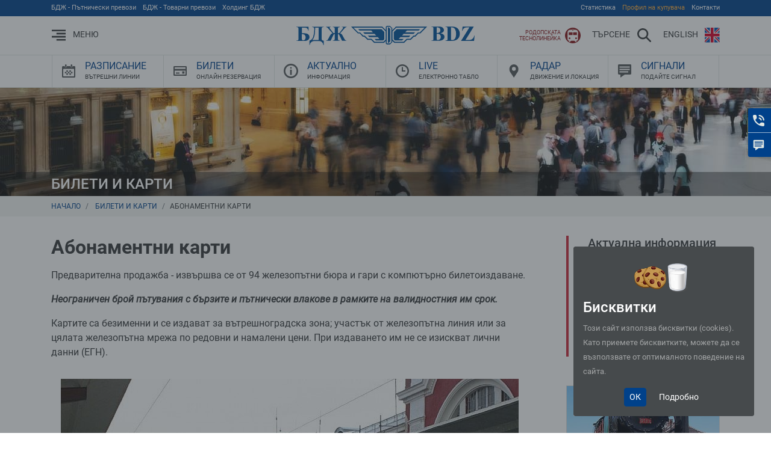

--- FILE ---
content_type: text/html; charset=UTF-8
request_url: https://www.bdz.bg/bg/a/abonamentni-karti
body_size: 73578
content:
<!DOCTYPE html>
<html lang="bg">
<head>
    <meta charset="utf-8">
<meta http-equiv="X-UA-Compatible" content="IE=edge">
<meta name="viewport" content="width=device-width, initial-scale=1, shrink-to-fit=no">

<title>Абонаментни карти  | БДЖ - Пътнически превози </title>
<meta name="description" content="Предварителна продажба - извършва се от 94 железопътни бюра и гари с компютърно билетоиздаване.
Неограничен брой пътувания с бързите и пътнически вла... ">
<meta name="author" content="  БДЖ - Пътнически превози ЕООД ">

<meta property="og:site_name" content="БДЖ - Пътнически превози">
<meta property="og:type" content="website">
<meta property="og:title" content="Абонаментни карти  | БДЖ - Пътнически превози ">
<meta property="og:description" content="Предварителна продажба - извършва се от 94 железопътни бюра и гари с компютърно билетоиздаване.
Неограничен брой пътувания с бързите и пътнически вла... ">
<meta property="og:image" content="https://p.bdz.bg/www/b/d/bdz-plan-reforma-1-3276-760x0-541-1140x0.jpg">
<meta property="og:image:width" content="760">
<meta property="og:image:height" content="517">
<meta property="og:url" content="https://www.bdz.bg/bg/a/abonamentni-karti">
<meta name="theme-color" content="#00418A">

<link rel="canonical"  href="https://www.bdz.bg/bg/a/abonamentni-karti">

<link href="https://s.bdz.bg" rel="preconnect" crossorigin>
<link rel="stylesheet" href="https://s.bdz.bg/2020/css/www.min.css?v=007">


<link rel="shortcut icon" href="/favicon.ico">
<link rel="apple-touch-icon" sizes="180x180" href="/icons/icon-180x180.png">
<link rel="icon" type="image/png" sizes="32x32" href="/icons/icon-32x32.png">
<link rel="icon" type="image/png" sizes="16x16" href="/icons/icon-16x16.png">
<link rel="icon" type="image/png" sizes="228x228" href="/icons/icon-228x228.png">
<link rel="mask-icon" href="/icons/safari-pinned-tab.svg" color="#00418A">
<link rel="manifest" href="/site.webmanifest" crossorigin="use-credentials">
<meta name="apple-mobile-web-app-capable" content="yes">
<meta name="apple-mobile-web-app-status-barstyle" content="black-translucent">
<meta name="mobile-web-app-capable" content="yes">
<meta name="apple-mobile-web-app-title" content="БДЖ - Пътнически превози">
<meta name="application-name" content="БДЖ - Пътнически превози">
<meta name="msapplication-config" content="/browserconfig.xml">

    <link rel="alternate" type="application/rss+xml" title="БДЖ - Пътнически превози" href="https://www.bdz.bg/bg/rss/articles.xml" />


            <link rel="alternate" href="https://www.bdz.bg/bg" hreflang="bg">
            <link rel="alternate" href="https://www.bdz.bg/en" hreflang="en">
    
<script>
    var static_url="https://s.bdz.bg/2020/";
    var site_url="https://www.bdz.bg/bg/";
    var site_lang="bg";
    function init(){
        window.onload = function load_js() {
            var resource = document.createElement('script');
            resource.src = "https://s.bdz.bg/2020/javascripts/main.min.js?v=1631180792";
            var body   = document.body || document.getElementsByTagName('body')[0];
            //body.appendChild(resource);
        }
    }
    function defer(method) {
        if (window.jQuery) {
            var resource = document.createElement('script');
            resource.src = "https://s.bdz.bg/2020/javascripts/main.min.js?v=1631180792";
            var body   = document.body || document.getElementsByTagName('body')[0];
            body.appendChild(resource);
        } else {
            setTimeout(function() { defer(method) }, 50);
        }
    }
    function select_stations() {
        defer(function () {
                
        });
    }
</script>

<script src="https://s.bdz.bg/2020/javascripts/jquery.min.js" async defer onload="init();"></script>

<script src="https://www.google.com/recaptcha/api.js?hl=bg" async defer></script>


<script>
(function(i,s,o,g,r,a,m){i['GoogleAnalyticsObject']=r;i[r]=i[r]||function(){
    (i[r].q=i[r].q||[]).push(arguments)},i[r].l=1*new Date();a=s.createElement(o),
    m=s.getElementsByTagName(o)[0];a.async=1;a.src=g;m.parentNode.insertBefore(a,m)
})(window,document,'script','//www.google-analytics.com/analytics.js','ga');
ga('create', 'UA-56684604-1', 'auto');
ga('send', 'pageview');
ga('set', 'anonymizeIp', true);
</script>
</head>

<body data-lang="bg" data-token="gkMRjfGrvhCRfvHtXGWt3haRfwocswvl40eACl5g" data-jkey="R3C0N0MasuuTY/nG2ZJOdMIkz5q722y0P6AnOg==">
<!-- Google tag (gtag.js) -->
<script async src="https://www.googletagmanager.com/gtag/js?id=G-GGZPVZ0W65"></script>
<script>
    window.dataLayer = window.dataLayer || [];
    function gtag(){dataLayer.push(arguments);}
    gtag('js', new Date());

    gtag('config', 'G-GGZPVZ0W65');
</script>
<a href="#content" class="sr-only sr-only-focusable">Преминете към основното съдържание</a>

<div class="top-header">
    <div class="container text-center text-md-left">
        <a class="mr-2" href="https://www.bdz.bg/bg">БДЖ - Пътнически превози</a>
        <a class="mr-2 d-none d-md-inline" href="https://bdzcargo.bdz.bg/bg">БДЖ - Товарни превози</a>
        <a class="d-none d-md-inline" href="https://holding.bdz.bg/bg">Холдинг БДЖ</a>

        <ul class="list-inline mb-0 float-right d-none d-md-inline ">
                    

                                    
                    
                        <li class="list-inline-item"><a
                            href="https://www.bdz.bg/bg/stats"  >Статистика
                        </a></li>
                    
                    
                        <li class="list-inline-item"><a
                            href="https://tenders.bdz.bg/" target="_blank" ><span class="text-warning">Профил на купувача</span>
                        </a></li>
                    
                    
                        <li class="list-inline-item"><a
                            href="https://www.bdz.bg/bg/c/za-nas"  >Контакти
                        </a></li>
                                    
        </ul>


    </div>
</div>

<header class="site-header">
    <div class="container">
        <div class="row align-items-center">
            <div class="col-3 col-md-4 text-nowrap">
                <a data-toggle="collapse" href="#main-nav" role="button" aria-expanded="false" aria-controls="main-nav" class="d-print-none">
                                            <svg class="icon mr-md-2 d-print-none"  aria-hidden="true">
                            <use xlink:href="#nav"></use>
                        </svg>
                        <span class="d-none d-lg-inline d-print-none">Меню</span>
                                    </a>





            </div>
            <div class="col-6 col-md-4 text-center">

                
                <a href="https://www.bdz.bg/bg" title="Начална страница - БДЖ - Пътнически превози" class="d-block position-relative mx-auto">
                    
                    <img src="https://s.bdz.bg/2020/images/logo.svg" width="296" height="32" alt="БДЖ - Пътнически превози" class="img-fluid">
                    
                </a>
            </div>
            <div class="col-3 col-md-4 text-right d-print-none">






                                                                    <a href="https://www.bdz.bg/bg/c/rodopska-tesnolineika" class="mr-1 mr-md-3 d-print-none" style="color:#88181c">
                    <small class="d-none d-xl-inline-block" style="vertical-align: middle;line-height:9px;"><small>Родопската <br>теснолинейка</small></small>
                    <img src="https://s.bdz.bg/2020/icons/train-rng.svg" class="ml-xl-1" loading="lazy" alt="Родопската теснолинейка" width="26" height="26">
                </a>

                <a href="#search" class="mr-md-3">
                    <span class="d-none d-lg-inline">Търсене</span>
                    <svg class="icon ml-2"  aria-hidden="true">
                        <use xlink:href="#magnifier"></use>
                    </svg>
                </a>

                
                                                            <a href="https://www.bdz.bg/en/a/route-passes" class="d-none d-lg-inline">
                            <span>English</span>
                            <svg class="icon ml-2" aria-hidden="true">
                                <use xlink:href="#english"></use>
                            </svg>
                        </a>
                                    
            </div>
        </div>
    </div>
</header>





    <nav class="site-nav">
    <div class="container">
        <div class="row no-gutters">
            <div class="col-4 col-lg-2 text-nowrap">
                <a href="https://razpisanie.bdz.bg/bg" class="">
                    <svg class="icon" aria-hidden="true">
                        <use xlink:href="#calendar"></use>
                    </svg>
                    <span>
                        Разписание                        <br><small>Вътрешни линии</small>
                    </span>
                </a>
            </div>

            <div class="col-4 col-lg-2 text-nowrap">
                <a href="https://bileti.bdz.bg/" target="_blank">
                    <svg class="icon" aria-hidden="true">
                        <use xlink:href="#card"></use>
                    </svg>
                    <span>
                        Билети                        <br><small>Онлайн резервация</small>
                    </span>
                </a>
            </div>

            <div class="col-4 col-lg-2 text-nowrap">
                <a href="https://www.bdz.bg/bg/c/live-updates">
                    <svg class="icon" aria-hidden="true">
                        <use xlink:href="#info"></use>
                    </svg>
                    <span>
                        Актуално                        <br><small>Информация</small>
                    </span>
                </a>
            </div>

            <div class="col-4 col-lg-2 text-nowrap">
                <a href="https://live.bdz.bg/bg" class="">
                    <svg class="icon" aria-hidden="true">
                        <use xlink:href="#clock"></use>
                    </svg>
                    <span>
                        Live                        <br><small>Електронно табло</small>
                    </span>
                </a>
            </div>
            <div class="col-4 col-lg-2 text-nowrap">
                <a href="https://radar.bdz.bg/bg" class="">
                    <svg class="icon" aria-hidden="true">
                        <use xlink:href="#point"></use>
                    </svg>
                    <span>
                        Радар                        <br><small>Движение и локация</small>
                    </span>
                </a>
            </div>
            <div class="col-4 col-lg-2 text-nowrap">
                <a href="https://www.bdz.bg/bg/contact-form">
                    <svg class="icon" aria-hidden="true">
                        <use xlink:href="#message"></use>
                    </svg>
                    <span>
                        Сигнали                        <br><small>Подайте сигнал</small>
                    </span>
                </a>
            </div>
        </div>
    </div>
</nav>

<div id="content" tabindex="-1">
        
    

                        <div class="inner-cover d-flex align-items-end" style="background-image:url(https://p.bdz.bg/www/c/o/cover-2-644-original.jpg)">
                <div class="ribbon">
                    <div class="container">
                                                    <h2 class="text-center text-md-left">Билети и карти</h2>
                                            </div>
                </div>
            </div>
            
                        <div class="ub-breadcrumb">
    <nav aria-label="breadcrumb" class="container text-truncate">
        <ol class="breadcrumb" itemscope itemtype="https://schema.org/BreadcrumbList" style="flex-wrap:nowrap">
            <li class="breadcrumb-item" itemprop="itemListElement" itemscope itemtype="https://schema.org/ListItem">
                <a itemtype="https://schema.org/Thing" itemprop="item" href="https://www.bdz.bg/bg/">
                    <span itemprop="name">Начало</span>
                </a>
                <meta itemprop="position" content="1" />
            </li>

                                                <li class="breadcrumb-item" itemprop="itemListElement" itemscope itemtype="https://schema.org/ListItem">
                                                    <a itemtype="https://schema.org/Thing" itemprop="item" href="https://www.bdz.bg/bg/c/bileti-karti"><span itemprop="name">Билети и карти</span></a>
                                                <meta itemprop="position" content=" 1 " />
                    </li>
                                
                            <li class="breadcrumb-item" aria-current="page">Абонаментни карти</li>
                    </ol>
    </nav>
</div>


    
        
        
        
        
        
                
    
    <div class="container uv-page-article" id="uv-page-11112">
        <div class="row uv-print-col">
            <div class="col-md-8 col-lg-9 mb-4 pr-lg-5">

                
                                    <article itemtype="http://schema.org/NewsArticle" role="main" itemscope>
    <div class="uv-page-header">
        <h1 itemprop="headline">Абонаментни карти </h1>
        <p class="mb-2">
            <small>
                                
                
            </small>
        </p>
                    <div class="uv-summary"><p>Предварителна продажба - извършва се от 94 железопътни бюра и гари с компютърно билетоиздаване.
</p><p><em><strong>Неограничен брой пътувания с бързите и пътнически влакове в рамките на валидностния им срок.<br></strong></em>
</p><p>Картите са безименни и се издават за вътрешноградска зона; участък от железопътна линия или за цялата железопътна мрежа по редовни и намалени цени. При издаването им не се изискват лични данни (ЕГН).
</p></div>
            </div>
    <div class="uv-article" itemprop="articleBody">
        
        <div class="uv-box uv-box-photo gallery1">
    <figure itemtype="http://schema.org/ImageObject" itemprop="associatedMedia image" itemscope>
        <img src="https://p.bdz.bg/www/b/d/bdz-plan-reforma-1-3276-760x0-541-1140x0.jpg"
             
             alt=""
             class="img-fluid"
             itemprop="contentUrl">
            </figure>
</div>    

                        
    
    
    
    
    
    
    
    
    
    
    
    
    
    
    
    

    

    
            <div class="uv-box uv-box-text" id="tid-10315">
                <div class="uv-box-content">
            <h2>Абонаментни карти за пътуване по редовни цени</h2><p>Валидностен срок петдневен; един или три месеца.
</p><p>Абонаментната карта за период от 5 дни се издава за избран маршрут до 100 км;
</p><hr><h2>Абонаментни карти за пътуване по цени с намаление - 10%</h2><p>"ХОЛДИНГ БДЖ" ЕАД дават възможност на работодателите да осигурят на своите служители възможност за пътуване с 10% намаление от редовните цени. За да могат да се възползват от намалението, собствениците на фирми трябва да подадат заявка за издаване на минимум двадесет абонаментни карти за пътуване с влак.
</p><p>В заявката е необходимо да се посочи маршрутът на пътуване и срокът на валидност на картите. Заявките се подават във всички железопътни бюра и гари, в които се издават абонаментни карти.
</p><hr><h2>Абонаментни карти за пътуване по цени с намаление - 50% и 25%</h2><p>Абонаментните карти по намалени цени се издават срещу представяне на железопътна карта. </p><p>Валидностен срок един или три месеца.
</p>
        </div>
    </div>
        
    
                
    
    
    
    
    
    
    
    
    
    
    
    
    
    
    
    

    

    
        
    
                
    
    
            <div class="uv-box uv-box-file">

        <dl>
                                                <dt class="mb-0">
                        <img class="float-left mr-4 mb-4 mt-2 ml-2" width="40" src="https://s.bdz.bg/2020/images/uv/file-doc.svg" />

                        <a href="https://p.bdz.bg/www/z/a/zaiavka-abonamentni-karti-36-180.doc" target="_blank">
                                                            Заявка за абонаментни карти
                                                    </a>
                    </dt>
                    <dd class="uv-box-meta">
                        <small>
                            doc, 45 KB
                                                    </small>
                    </dd>
                                                        </dl>

    </div>

    
    
    
    
    
    
    
    
    
    
    
    
    
    

    

    
        
    
                
    
    
    
    
    
    
            <div class="uv-box bg-light uv-box-article uv-position-center">

        

        <div class="row">
            <div class="col-md-3 mb-3 mb-md-0">
                <a href="https://www.bdz.bg/bg/a/vidove-dokumenti-za-ptuvane"><img class="img-fluid" src="https://p.bdz.bg/www/b/d/bdz-bileti-633-360x202.jpg" width="360" height="202" alt="Видове документи за пътуване"></a>
            </div>
            <div class="col-md-9">
                <h4 class="mb-2 mt-0">
                    <a href="https://www.bdz.bg/bg/a/vidove-dokumenti-za-ptuvane" class="stretched-link">
                        Видове документи за пътуване
                    </a>
                </h4>
                <p class="mb-0">
                    Вижте информация за предлаганите от БДЖ еднопосочни билети, билети за отиване и връщане, абонаментни карти и намаления
                </p>
            </div>
        </div>
    </div>
    
    
    
    
    
    
    
    
                
    

    

    
    </div>
</article>

<div class="uv-share-box mb-3 text-center d-print-none">
    <p class="mb-1">Споделете</p>
    <ul class="list-inline">
        <li class="list-inline-item">
            
            <a href="https://www.facebook.com/sharer/sharer.php?u=https%3A%2F%2Fwww.bdz.bg%2Fbg%2Fa%2Fabonamentni-karti"
               data-network="facebook"
               class="uv-share"
               target="_blank"
               style="color:#3b5998;">
                <img class="mx-2" width="30" alt="Facebook" src="https://s.bdz.bg/2020/images/uv/facebook.svg" aria-hidden="true"/>
                <span class="sr-only">Facebook</span>
            </a>
        </li>
        <li class="list-inline-item">
            <a href="https://twitter.com/share?url=https%3A%2F%2Fwww.bdz.bg%2Fbg%2Fa%2Fabonamentni-karti&text=Абонаментни карти"
               data-network="twitter"
               class="uv-share"
               target="_blank">
                <img class="mx-2" width="30" alt="Twitter" src="https://s.bdz.bg/2020/images/uv/twitter.svg" aria-hidden="true"/>
                <span class="sr-only">Twitter</span>
            </a>
        </li>

        <li class="list-inline-item">
            <a href="viber://forward?text=Абонаментни карти%20https%3A%2F%2Fwww.bdz.bg%2Fbg%2Fa%2Fabonamentni-karti"
               data-network="viber"
               target="_blank"
               style="color:#59267c;">
                <img class="mx-2" width="30" alt="Viber" src="https://s.bdz.bg/2020/images/uv/viber.svg" aria-hidden="true"/>
                <span class="sr-only">Viber</span>
            </a>
        </li>
        <li class="list-inline-item">
            <a href="whatsapp://send?text=Абонаментни карти%20https%3A%2F%2Fwww.bdz.bg%2Fbg%2Fa%2Fabonamentni-karti"
               data-network="whatsapp"
               target="_blank">
                <img class="mx-2" width="30" alt="WhatsApp" src="https://s.bdz.bg/2020/images/uv/whatsapp.svg" aria-hidden="true"/>
                <span class="sr-only">WhatsApp</span>
            </a>
        </li>
    </ul>
</div>




<div id="big-img"></div>

                
                
                
                
            </div>

            <div class="col-md-4 col-lg-3 mb-4 d-print-none">
                                    <div class="sticky-aside">

            <div class="live-updates h-100">
    <h2 class="h5 mb-4">Актуална информация</h2>
                        <p class="mb-0">
        <small class="text-muted">Днес, 05:38</small><br>
        <a href="https://www.bdz.bg/bg/live-updates/17-01-2026/492" class="font-weight-bold">Закъснение на МБВ 492 (Капъкуле 03:30 - Пловдив 06:16)</a>
    </p>
    <hr>
                <p class="mb-0 text-right">
        <a href="https://www.bdz.bg/bg/live-updates">
            <small>Вижте още</small>
        </a>
    </p>
</div>


        

    <div class="my-3 mt-lg-5">
                                    <div class="mb-3">
                    <div class="card h-100">
        <span class="card-img-top"><img class="img-fluid" src="https://p.bdz.bg/www/p/a/paren-lokomotiv-0123-4249-360x202.jpg" width="360" height="202" alt="Тарифа за специални превози"></span>
        <div class="card-body p-2">
            <a href="https://www.bdz.bg/bg/a/tarifa-za-spetsialni-prevozi" class="text-dark stretched-link">Тарифа за специални превози</a>
        </div>
    </div>
                </div>
                                                <div class="mb-3">
                    <div class="card h-100">
        <span class="card-img-top"><img class="img-fluid" src="https://p.bdz.bg/www/c/a/capturejpg-12877-760x0-175-360x202.jpg" width="360" height="202" alt="Защита на лични данни"></span>
        <div class="card-body p-2">
            <a href="https://www.bdz.bg/bg/a/zashchita-na-lichni-danni" class="text-dark stretched-link">Защита на лични данни</a>
        </div>
    </div>
                </div>
                        </div>

    </div>



                            </div>
        </div>
    </div>

            
        <section class="bg-light pt-4 pb-1 mb-4">
    <div class="container">
        <h2 class="h5 mb-4 sr-only">Новини</h2>
        <div class="pb-3 news-container">
            <div class="row">
                                    
                                                    <div class="col-3">
                                <div class="card border-0 bg-light mx-auto" style="max-width: 360px;">
        <span class="card-img-top"><img class="img-fluid" src="https://p.bdz.bg/www/2/0/20181003-171313-2-4725-360x202.jpg" width="360" height="202" alt="БДЖ осигурява допълнителни места за посетителите на фестивала „Сурва“ в Перник"></span>
        <div class="card-body p-0 pt-2">
            <small>Вчера, 13:17</small><br>
            <a href="https://www.bdz.bg/bg/a/bdzh-osiguryava-doplnitelni-mesta-za-posetitelite-na-festivala-surva-v-pernik" class="text-dark stretched-link">БДЖ осигурява допълнителни места за посетителите на фестивала „Сурва“ в Перник</a>
        </div>
    </div>
                            </div>
                        
                    
                                                    <div class="col-3">
                                <div class="card border-0 bg-light mx-auto" style="max-width: 360px;">
        <span class="card-img-top"><img class="img-fluid" src="https://p.bdz.bg/www/1//1-4719-360x202.jpg" width="360" height="202" alt="Подписаха колективните трудови договори в дружествата от структурата на БДЖ"></span>
        <div class="card-body p-0 pt-2">
            <small>15.01.2026</small><br>
            <a href="https://www.bdz.bg/bg/a/podpisakha-kolektivnite-trudovi-dogovori-v-druzhestvata-ot-strukturata-na-bdzh" class="text-dark stretched-link">Подписаха колективните трудови договори в дружествата от структурата на БДЖ</a>
        </div>
    </div>
                            </div>
                        
                    
                                                    <div class="col-3">
                                <div class="card border-0 bg-light mx-auto" style="max-width: 360px;">
        <span class="card-img-top"><img class="img-fluid" src="https://p.bdz.bg/www/v/i/viber-image-2025-06-13-14-56-03-492-4481-360x202.jpg" width="360" height="202" alt="Възстановена е продажбата на билети от вендинг машините на жп гарите"></span>
        <div class="card-body p-0 pt-2">
            <small>02.01.2026</small><br>
            <a href="https://www.bdz.bg/bg/a/vzstanovena-e-prodazhbata-na-bileti-ot-vending-mashinite-na-zhp-garite-02-01-2026-20-09" class="text-dark stretched-link">Възстановена е продажбата на билети от вендинг машините на жп гарите</a>
        </div>
    </div>
                            </div>
                        
                    
                                                    <div class="col-3">
                                <div class="card border-0 bg-light mx-auto" style="max-width: 360px;">
        <span class="card-img-top"><img class="img-fluid" src="https://p.bdz.bg/www/v/i/viber-image-2025-02-18-13-25-5-4717-360x202.jpg" width="360" height="202" alt="Временно е спряна продажбата на  билети от вендинг машините на жп гарите"></span>
        <div class="card-body p-0 pt-2">
            <small>02.01.2026</small><br>
            <a href="https://www.bdz.bg/bg/a/vremenno-e-spryana-prodazhbata-na-bileti-ot-vending-mashinite-na-zhp-garite" class="text-dark stretched-link">Временно е спряна продажбата на  билети от вендинг машините на жп гарите</a>
        </div>
    </div>
                            </div>
                        
                                                </div>
        </div>
    </div>
</section>


        
        <section class="mb-4">
    <div class="container">
        <h2 class="h5 mb-4">Предложения</h2>
        <div class="row">
                            
                                            <div class="col-md-4 mb-4 mb-md-0">
                            <div class="card h-100">
        <span class="card-img-top"><img class="img-fluid" src="https://p.bdz.bg/www/2/-/2-357-760x0-139-360x202.jpg" width="360" height="202" alt="Намаления при пътуване на служители от фирми и организации"></span>
        <div class="card-body p-2">
            <a href="https://www.bdz.bg/bg/a/namaleniya-pri-ptuvane-na-sluzhiteli-ot-firmi-i-organizatsii" class="text-dark stretched-link">Намаления при пътуване на служители от фирми и организации</a>
        </div>
    </div>
                        </div>
                    
                
                                            <div class="col-md-4 mb-4 mb-md-0">
                            <div class="card h-100">
        <span class="card-img-top"><img class="img-fluid" src="https://p.bdz.bg/www/z/h/zhp-karti-i-namaleniya-659-360x202.jpg" width="360" height="202" alt="ЖП карти и намаления"></span>
        <div class="card-body p-2">
            <a href="https://www.bdz.bg/bg/a/zhp-karti-i-namaleniya" class="text-dark stretched-link">ЖП карти и намаления</a>
        </div>
    </div>
                        </div>
                    
                
                                            <div class="col-md-4 mb-4 mb-md-0">
                            <div class="card h-100">
        <span class="card-img-top"><img class="img-fluid" src="https://p.bdz.bg/www/1/5/15-otstpka-za-malki-grupi-658-360x202.jpg" width="360" height="202" alt="15% отстъпка за малки групи"></span>
        <div class="card-body p-2">
            <a href="https://www.bdz.bg/bg/a/15-otstpka-za-malki-grupi" class="text-dark stretched-link">15% отстъпка за малки групи</a>
        </div>
    </div>
                        </div>
                    
                                    </div>
    </div>
</section>

    
</div>

<footer class="site-footer py-5 d-print-none">
    <div class="container">

        <div class="row align-items-center mb-5">
            <div class="col-2 col-md-4">
                <a data-toggle="collapse" href="#main-nav" role="button" aria-expanded="false" aria-controls="main-nav">
                    <svg class="icon icon-md">
                        <use xlink:href="#nav"></use>
                    </svg>
                    <span class="sr-only">Меню</span>
                </a>
            </div>
            <div class="col-8 col-md-4 text-center">
                <a href="https://www.bdz.bg/bg" title="Начална страница - БДЖ - Пътнически превози">
                    <img src="https://s.bdz.bg/2020/images/logo.svg" width="296" height="32" alt="БДЖ - Пътнически превози" class="img-fluid">
                </a>
            </div>
            <div class="col-2 col-md-4">
                <a href="#search" class="float-right">
                    <svg class="icon icon-md">
                        <use xlink:href="#magnifier"></use>
                    </svg>
                    <span class="sr-only">Търсене</span>
                </a>
            </div>
        </div>


        <div class="row mb-5">
            <div class="col-md-3 mb-3">
                <div class="footer-link phone">
                    <svg class="icon">
                        <use xlink:href="#telephone"></use>
                    </svg>
                    <a href="tel:+35929311111" class="stretched-link">
                        <strong>
                             02 931 11 11                         </strong>
                    </a><br>
                    <small>Информационен център БДЖ</small>
                </div>
            </div>

            <div class="col-md-3 mb-3">
                <div class="footer-link">
                    <svg class="icon icon-md">
                        <use xlink:href="#telephone"></use>
                    </svg>
                    <a href=" https://www.bdz.bg/bg/a/gari " class="stretched-link">
                        <strong>ЖП бюра и гари</strong>
                    </a><br>
                    <small>в София и страната</small>
                </div>
            </div>

            <div class="col-md-3 mb-3">
                <div class="footer-link">
                    <svg class="icon icon-md">
                        <use xlink:href="#message"></use>
                    </svg>
                    <a href="https://www.bdz.bg/bg/contact-form" class="stretched-link">
                        <strong>Сигнали и жалби</strong>
                    </a><br>
                    <small>Подайте сигнал</small>
                </div>
            </div>

            <div class="col-md-3 mb-3">
                <div class="footer-link">
                    <svg class="icon icon-md">
                        <use xlink:href="#facebook"></use>
                    </svg>
                    <a href="https://www.facebook.com/BulgarianRailway/" class="stretched-link" target="_blank">
                        <strong>Facebook</strong>
                    </a><br>
                    <small>Следвайте ни във Facebook</small>
                </div>
            </div>
        </div>


        <ul class="list-inline text-center mb-3">
            <li class="list-inline-item">
                <a href="https://www.bdz.bg/bg">“БДЖ - Пътнически превози” ЕООД</a>
            </li>
            <li class="list-inline-item">
                <a href="https://bdzcargo.bdz.bg/bg" target="_blank">“БДЖ - Товарни превози” ЕООД</a>
            </li>
            <li class="list-inline-item">
                <a href="https://holding.bdz.bg/bg" target="_blank">“Холдинг БДЖ” ЕАД</a>
            </li>
        </ul>

    </div>
</footer>

<div class="line-footer d-print-none">
    <div class="container">
        <div class="row">
            <div class="col-md-6 text-center text-md-left mb-3 mb-md-0">
                &copy; 2026 Всички права запазени. "Холдинг Български държавни железници" ЕАД            </div>
            <div class="col-md-6">
                <ul class="list-inline text-center text-md-right mb-0">
                    <li class="list-inline-item">
                        <a href="https://www.bdz.bg/bg/a/cookies-policy">Бисквитки</a>
                    </li>
                    <li class="list-inline-item">
                        <a href="https://www.bdz.bg/bg/a/privacy-policy">Политика за поверителност</a>
                    </li>
                    <li class="list-inline-item">
                        <a href="https://www.bdz.bg/bg/a/signali-po-zzlpspoin">Сигнали по ЗЗЛПСПОИН</a>
                    </li>
                </ul>
            </div>
        </div>
    </div>
</div>

<ul class="uv-sticker shadow-sm d-print-none">
    <li>
        <a href="https://www.bdz.bg/bg/a/bdz-information-center">
            <svg class="icon icon-inline icon-light"  aria-hidden="true">
                <use xlink:href="#telephone"></use>
            </svg>
            <span class="sr-only">Контакти</span>
        </a>
    </li>
    <li>
        <a href="https://www.bdz.bg/bg/contact-form">
            <svg class="icon icon-inline icon-light" aria-hidden="true">
                <use xlink:href="#message"></use>
            </svg>
            <span class="sr-only">Сигнали</span>
        </a>
    </li>

                </ul>



<div class="collapse bg-light d-print-none" id="main-nav">
    <div class="top-header">
    <div class="container text-center text-md-left">
        <a class="mr-2" href="https://www.bdz.bg/bg">БДЖ - Пътнически превози</a>
        <a class="mr-2 d-none d-md-inline" href="https://bdzcargo.bdz.bg/bg">БДЖ - Товарни превози</a>
        <a class="d-none d-md-inline" href="https://holding.bdz.bg/bg">Холдинг БДЖ</a>

        <ul class="list-inline mb-0 float-right d-none d-md-inline ">
                    

                                    
                    
                        <li class="list-inline-item"><a
                            href="https://www.bdz.bg/bg/stats"  >Статистика
                        </a></li>
                    
                    
                        <li class="list-inline-item"><a
                            href="https://tenders.bdz.bg/" target="_blank" ><span class="text-warning">Профил на купувача</span>
                        </a></li>
                    
                    
                        <li class="list-inline-item"><a
                            href="https://www.bdz.bg/bg/c/za-nas"  >Контакти
                        </a></li>
                                    
        </ul>


    </div>
</div>

<header class="site-header">
    <div class="container">
        <div class="row align-items-center">
            <div class="col-3 col-md-4 text-nowrap">
                <a data-toggle="collapse" href="#main-nav" role="button" aria-expanded="false" aria-controls="main-nav" class="d-print-none">
                                            <svg class="icon mr-md-2">
                            <use xlink:href="#close"></use>
                        </svg>
                        <span class="d-none d-md-inline">Затвори</span>
                                    </a>





            </div>
            <div class="col-6 col-md-4 text-center">

                
                <a href="https://www.bdz.bg/bg" title="Начална страница - БДЖ - Пътнически превози" class="d-block position-relative mx-auto">
                    
                    <img src="https://s.bdz.bg/2020/images/logo.svg" width="296" height="32" alt="БДЖ - Пътнически превози" class="img-fluid">
                    
                </a>
            </div>
            <div class="col-3 col-md-4 text-right d-print-none">






                                                                    <a href="https://www.bdz.bg/bg/c/rodopska-tesnolineika" class="mr-1 mr-md-3 d-print-none" style="color:#88181c">
                    <small class="d-none d-xl-inline-block" style="vertical-align: middle;line-height:9px;"><small>Родопската <br>теснолинейка</small></small>
                    <img src="https://s.bdz.bg/2020/icons/train-rng.svg" class="ml-xl-1" loading="lazy" alt="Родопската теснолинейка" width="26" height="26">
                </a>

                <a href="#search" class="mr-md-3">
                    <span class="d-none d-lg-inline">Търсене</span>
                    <svg class="icon ml-2"  aria-hidden="true">
                        <use xlink:href="#magnifier"></use>
                    </svg>
                </a>

                
                                                            <a href="https://www.bdz.bg/en/a/route-passes" class="d-none d-lg-inline">
                            <span>English</span>
                            <svg class="icon ml-2" aria-hidden="true">
                                <use xlink:href="#english"></use>
                            </svg>
                        </a>
                                    
            </div>
        </div>
    </div>
</header>





    <nav class="site-nav">
    <div class="container">
        <div class="row no-gutters">
            <div class="col-4 col-lg-2 text-nowrap">
                <a href="https://razpisanie.bdz.bg/bg" class="">
                    <svg class="icon" aria-hidden="true">
                        <use xlink:href="#calendar"></use>
                    </svg>
                    <span>
                        Разписание                        <br><small>Вътрешни линии</small>
                    </span>
                </a>
            </div>

            <div class="col-4 col-lg-2 text-nowrap">
                <a href="https://bileti.bdz.bg/" target="_blank">
                    <svg class="icon" aria-hidden="true">
                        <use xlink:href="#card"></use>
                    </svg>
                    <span>
                        Билети                        <br><small>Онлайн резервация</small>
                    </span>
                </a>
            </div>

            <div class="col-4 col-lg-2 text-nowrap">
                <a href="https://www.bdz.bg/bg/c/live-updates">
                    <svg class="icon" aria-hidden="true">
                        <use xlink:href="#info"></use>
                    </svg>
                    <span>
                        Актуално                        <br><small>Информация</small>
                    </span>
                </a>
            </div>

            <div class="col-4 col-lg-2 text-nowrap">
                <a href="https://live.bdz.bg/bg" class="">
                    <svg class="icon" aria-hidden="true">
                        <use xlink:href="#clock"></use>
                    </svg>
                    <span>
                        Live                        <br><small>Електронно табло</small>
                    </span>
                </a>
            </div>
            <div class="col-4 col-lg-2 text-nowrap">
                <a href="https://radar.bdz.bg/bg" class="">
                    <svg class="icon" aria-hidden="true">
                        <use xlink:href="#point"></use>
                    </svg>
                    <span>
                        Радар                        <br><small>Движение и локация</small>
                    </span>
                </a>
            </div>
            <div class="col-4 col-lg-2 text-nowrap">
                <a href="https://www.bdz.bg/bg/contact-form">
                    <svg class="icon" aria-hidden="true">
                        <use xlink:href="#message"></use>
                    </svg>
                    <span>
                        Сигнали                        <br><small>Подайте сигнал</small>
                    </span>
                </a>
            </div>
        </div>
    </div>
</nav>

    <div class="overflow-auto h-75">
        <div class="container pt-3">
            <div class="row">
                <div class="col-md-4 mb-3">
                    <div class="list-group bg-light mb-3">
                        
                                                                                    <a class="list-group-item list-group-item-action text-truncate" href="https://www.bdz.bg/en/a/route-passes">English</a>
                                                                            <a class="list-group-item list-group-item-action text-truncate" href="https://www.bdz.bg/bg">Начало</a>
                    </div>

                    <div class="list-group bg-light ">
            

                
        
                <a class="list-group-item list-group-item-action text-truncate"
                    href="https://www.bdz.bg/bg/c/novini" >Новини
                </a>
        
        
                <a class="list-group-item list-group-item-action text-truncate"
                    href="https://www.bdz.bg/bg/a/bdz-information-center" ><font color="#600b0b">Информационен център (24/7)</font>
                </a>
        
        
                <a class="list-group-item list-group-item-action text-truncate"
                    href="https://www.bdz.bg/bg/a/gari" >ЖП бюра и гари в страната
                </a>
        
        
                <a class="list-group-item list-group-item-action text-truncate"
                    href="/bg/contact-form" >Жалби и сигнали
                </a>
        
        
                <a class="list-group-item list-group-item-action text-truncate"
                    href="https://www.bdz.bg/bg/c/international-lines" >Международни линии
                </a>
        
        
                <a class="list-group-item list-group-item-action text-truncate"
                    href="https://www.bdz.bg/bg/stats" >Статистика трафик
                </a>
                        
    </div>

                </div>
                <div class="col-md-4 mb-3">
                    <div class="list-group bg-light ">
            

                
        
                <a class="list-group-item list-group-item-action text-truncate"
                    href="https://www.bdz.bg/bg/c/oferti" >Оферти
                </a>
        
        
                <a class="list-group-item list-group-item-action text-truncate"
                    href="https://www.bdz.bg/bg/c/bileti-karti" >Билети и карти
                </a>
        
        
                <a class="list-group-item list-group-item-action text-truncate"
                    href="https://www.bdz.bg/bg/c/uslugi" >Услуги
                </a>
        
        
                <a class="list-group-item list-group-item-action text-truncate"
                    href="https://www.bdz.bg/bg/c/polezno" >Полезна информация
                </a>
        
        
                <a class="list-group-item list-group-item-action text-truncate"
                    href="https://www.bdz.bg/bg/c/atraktsioni-ptuvania" >Атракционни пътувания
                </a>
        
        
                <a class="list-group-item list-group-item-action text-truncate"
                    href="https://www.bdz.bg/bg/c/muzey-na-transporta" >Музей на транспорта
                </a>
        
        
                <a class="list-group-item list-group-item-action text-truncate"
                    href="https://www.bdz.bg/bg/c/zheleznichari-po-prizvanie" >Железничари по призвание
                </a>
        
        
                <a class="list-group-item list-group-item-action text-truncate"
                    href="https://www.bdz.bg/bg/c/knigi" >Чети във влака - онлайн библиотека
                </a>
        
        
                <a class="list-group-item list-group-item-action text-truncate"
                    href="https://www.bdz.bg/bg/c/razkhodka-s-vlak" >Разходка с влак - сборник пътеписи
                </a>
        
        
                <a class="list-group-item list-group-item-action text-truncate"
                    href="https://www.bdz.bg/bg/c/rodopska-tesnolineika" >Родопската теснолинейка
                </a>
        
        
                <a class="list-group-item list-group-item-action text-truncate"
                    href="https://www.bdz.bg/bg/c/nakde-s-bdzh" >Накъде с БДЖ
                </a>
        
        
                <a class="list-group-item list-group-item-action text-truncate"
                    href="https://www.bdz.bg/bg/a/pravila-na-komunikatsiya-v-sotsialni-mrezhi" >Социални мрежи и Нетикет
                </a>
                        
    </div>

                </div>
                <div class="col-md-4 mb-3">
                    <div class="list-group bg-light ">
            

                
        
                <a class="list-group-item list-group-item-action text-truncate dropdown-toggle border-bottom-0"
                data-toggle="collapse" href="#nav-1" role="button" aria-expanded="false" aria-controls="nav-1">За БДЖ Пътнически превози</a>
                    <div class="collapse" id="nav-1">
                    <a class="list-group-item list-group-item-action text-truncate"
                        href="https://www.bdz.bg/bg/c/za-nas" >
                        <svg class="icon icon-inline icon-muted mr-2" aria-hidden="true">
                            <use xlink:href="#right"></use>
                        </svg>
                        Информация и контакти
                     </a>
                    <a class="list-group-item list-group-item-action text-truncate"
                        href="https://www.bdz.bg/bg/c/rukovodstvo" >
                        <svg class="icon icon-inline icon-muted mr-2" aria-hidden="true">
                            <use xlink:href="#right"></use>
                        </svg>
                        Ръководство
                     </a>
                    <a class="list-group-item list-group-item-action text-truncate"
                        href="https://www.bdz.bg/bg/c/profil-na-kupuvacha" >
                        <svg class="icon icon-inline icon-muted mr-2" aria-hidden="true">
                            <use xlink:href="#right"></use>
                        </svg>
                        Профил на купувача
                     </a>
                    <a class="list-group-item list-group-item-action text-truncate"
                        href="https://www.bdz.bg/bg/c/finansovi-otcheti" >
                        <svg class="icon icon-inline icon-muted mr-2" aria-hidden="true">
                            <use xlink:href="#right"></use>
                        </svg>
                        Финансови отчети
                     </a>
                    <a class="list-group-item list-group-item-action text-truncate"
                        href="https://www.bdz.bg/bg/c/zadlzhenie-za-izvrshvane-na-obshchestvena-usluga" >
                        <svg class="icon icon-inline icon-muted mr-2" aria-hidden="true">
                            <use xlink:href="#right"></use>
                        </svg>
                        Задължение за извършване на обществена услуга
                     </a>
                    <a class="list-group-item list-group-item-action text-truncate"
                        href="https://www.bdz.bg/bg/c/fan-club" >
                        <svg class="icon icon-inline icon-muted mr-2" aria-hidden="true">
                            <use xlink:href="#right"></use>
                        </svg>
                        БДЖ фен клуб
                     </a>
                    <a class="list-group-item list-group-item-action text-truncate"
                        href="https://www.bdz.bg/bg/a/uchreditelen-akt" >
                        <svg class="icon icon-inline icon-muted mr-2" aria-hidden="true">
                            <use xlink:href="#right"></use>
                        </svg>
                        Учредителен акт
                     </a>
                    <a class="list-group-item list-group-item-action text-truncate"
                        href="https://www.bdz.bg/bg/a/normativni-aktove" >
                        <svg class="icon icon-inline icon-muted mr-2" aria-hidden="true">
                            <use xlink:href="#right"></use>
                        </svg>
                        Нормативни актове
                     </a>
                    <a class="list-group-item list-group-item-action text-truncate"
                        href="https://www.bdz.bg/bg/c/covid-19" >
                        <svg class="icon icon-inline icon-muted mr-2" aria-hidden="true">
                            <use xlink:href="#right"></use>
                        </svg>
                        Информация по COVID-19
                     </a></div>
        
        
                <a class="list-group-item list-group-item-action text-truncate"
                    href="https://www.bdz.bg/bg/c/karieri" >Кариери
                </a>
        
        
                <a class="list-group-item list-group-item-action text-truncate"
                    href="https://www.bdz.bg/bg/a/reklama" >Рекламна тарифа
                </a>
        
        
                <a class="list-group-item list-group-item-action text-truncate"
                    href="https://holding.bdz.bg/bg/pochivni-bazi.html" target="_blank">Почивни бази БДЖ
                </a>
        
        
                <a class="list-group-item list-group-item-action text-truncate"
                    href="https://www.bdz.bg/bg/c/bdz-centar-za-profesionalno-obuchenie-cpo" >Център за професионално обучение
                </a>
        
        
                <a class="list-group-item list-group-item-action text-truncate"
                    href="https://bdzcargo.bdz.bg/bg/" target="_blank">БДЖ Товарни превози ЕООД
                </a>
        
        
                <a class="list-group-item list-group-item-action text-truncate"
                    href="https://holding.bdz.bg/bg/" target="_blank">Холдинг БДЖ ЕАД
                </a>
        
        
                <a class="list-group-item list-group-item-action text-truncate"
                    href="https://www.mtitc.government.bg" target="_blank">Министерство на транспорта (МТС)
                </a>
                        
    </div>

                </div>
            </div>
        </div>
    </div>
</div>


    <div class="modal fade modal-bottom-right" id="cookieWarning" tabindex="-1" role="dialog"
         aria-labelledby="cookieWarning" aria-hidden="true">
        <div class="modal-dialog modal-sm" role="document">
            <div class="modal-content">
                <div class="modal-body bg-dark text-white rounded">
                    <div class="pt-2 pb-2 text-center" >
                        <img src="https://s.bdz.bg/2020/images/uv/cookie.png" alt="Бисквитки" width="100">
                    </div>
                    <h2 class="h4">Бисквитки</h2>
                    <p class="text-white-50">
                        <small>Този сайт използва бисквитки (cookies). Като приемете бисквитките, можете да се възползвате от оптималното поведение на сайта.</small>
                    </p>
                    <div class="text-center">
                        <a href="#" class="btn btn-primary btn-sm mr-1 cw-close" data-dismiss="modal" aria-label="Close">ОК</a>
                        <a href="https://www.bdz.bg/bg/a/cookies-policy" class="ml-1 btn btn-dark btn-sm">Подробно</a>
                    </div>
                </div>
            </div>
        </div>
    </div>


<div class="sticky-header d-none d-lg-block d-print-none">
    <nav class="site-nav">
    <div class="container">
        <div class="row no-gutters">
            <div class="col-4 col-lg-2 text-nowrap">
                <a href="https://razpisanie.bdz.bg/bg" class="">
                    <svg class="icon" aria-hidden="true">
                        <use xlink:href="#calendar"></use>
                    </svg>
                    <span>
                        Разписание                        <br><small>Вътрешни линии</small>
                    </span>
                </a>
            </div>

            <div class="col-4 col-lg-2 text-nowrap">
                <a href="https://bileti.bdz.bg/" target="_blank">
                    <svg class="icon" aria-hidden="true">
                        <use xlink:href="#card"></use>
                    </svg>
                    <span>
                        Билети                        <br><small>Онлайн резервация</small>
                    </span>
                </a>
            </div>

            <div class="col-4 col-lg-2 text-nowrap">
                <a href="https://www.bdz.bg/bg/c/live-updates">
                    <svg class="icon" aria-hidden="true">
                        <use xlink:href="#info"></use>
                    </svg>
                    <span>
                        Актуално                        <br><small>Информация</small>
                    </span>
                </a>
            </div>

            <div class="col-4 col-lg-2 text-nowrap">
                <a href="https://live.bdz.bg/bg" class="">
                    <svg class="icon" aria-hidden="true">
                        <use xlink:href="#clock"></use>
                    </svg>
                    <span>
                        Live                        <br><small>Електронно табло</small>
                    </span>
                </a>
            </div>
            <div class="col-4 col-lg-2 text-nowrap">
                <a href="https://radar.bdz.bg/bg" class="">
                    <svg class="icon" aria-hidden="true">
                        <use xlink:href="#point"></use>
                    </svg>
                    <span>
                        Радар                        <br><small>Движение и локация</small>
                    </span>
                </a>
            </div>
            <div class="col-4 col-lg-2 text-nowrap">
                <a href="https://www.bdz.bg/bg/contact-form">
                    <svg class="icon" aria-hidden="true">
                        <use xlink:href="#message"></use>
                    </svg>
                    <span>
                        Сигнали                        <br><small>Подайте сигнал</small>
                    </span>
                </a>
            </div>
        </div>
    </div>
</nav>
</div>


<div class="top-button shadow-sm d-print-none">
    <svg class="icon icon-light">
        <use xlink:href="#up"></use>
    </svg>
    <span class="sr-only">Горе</span>
</div>



<div class="modal fade" id="search" tabindex="-1" role="dialog" aria-labelledby="search" aria-hidden="true" style="display:none">
    <div class="modal-dialog modal-dialog-centered modal-lg" role="document">
        <div class="modal-content">
            <img src="https://s.bdz.bg/2020/images/teasers/search3.jpg" class="img-fluid" alt="Търси">
            <div class="modal-body">
                <form method="GET" action="https://www.bdz.bg/bg/search" accept-charset="UTF-8" class="p-3">
                <label for="searchInput" class="sr-only">Търси</label>
                <div class="form-group">
                    <input class="form-control form-control-lg text-center" placeholder="" id="searchInput" autocomplete="off" name="search" type="search" value="">
                </div>
                <p class="text-center mb-0"><button type="submit" class="btn btn-primary px-5">Търси</button></p>
                </form>
            </div>
        </div>
    </div>
</div>




<div class="modal fade" id="modal-messages">
    <div class="modal-dialog">
        <div class="modal-content">
            <div class="modal-header">
                <button type="button" class="close" data-dismiss="modal" aria-label="Close"><span aria-hidden="true">&times;</span></button>
                <h2 class="h4 modal-title">Съобщение</h2>
            </div>
            <div class="modal-body">
                <div class="alert alert-success d-none" role="alert">...</div>
                <div class="alert alert-info d-none" role="alert">...</div>
                <div class="alert alert-warning d-none" role="alert">...</div>
                <div class="alert alert-danger d-none" role="alert">...</div>
            </div>
        </div>
    </div>
</div>






<svg style="display:none">
    <symbol xmlns="http://www.w3.org/2000/svg" viewBox="0 0 192 192" id="train"><path d="M178.8 39.3c0-21.6-17.7-39.3-39.3-39.3H52.3C30.7 0 13 17.7 13 39.3v109.1c0 14.4 11.8 26.2 26.2 26.2h5.1l-9.5 9.1v8.4h16.4l18.2-17.5h52l18.2 17.5H157v-7.3l-10.5-10.1h6.2c14.4 0 26.2-11.8 26.2-26.2V78.6v-1.1-38.2zM44.6 148.4c-7.8 0-14.2-6.3-14.2-14.2 0-7.8 6.3-14.2 14.2-14.2s14.2 6.3 14.2 14.2c0 7.8-6.3 14.2-14.2 14.2zM30.5 82.9V39.3H92v43.6H30.5zm116.7 65.5c-7.8 0-14.2-6.3-14.2-14.2 0-7.8 6.3-14.2 14.2-14.2s14.2 6.3 14.2 14.2c0 7.8-6.4 14.2-14.2 14.2zm14.2-65.5H100V39.3h61.4v43.6z"/></symbol>
    <symbol xmlns="http://www.w3.org/2000/svg" viewBox="0 0 192 192" id="bus"><path d="M191.8 48c-1-5-5.4-8.7-10.7-8.7-.7 0-1.5.1-2.2.2v-.1c0-21.8-17.7-39.4-39.4-39.4h-87C30.7 0 13.1 17.7 13.1 39.4v.1c-.7-.1-1.4-.2-2.2-.2C5.6 39.3 1.2 43 .2 48H0v21.8h.2c1 5 5.4 8.7 10.7 8.7.7 0 1.5-.1 2.2-.2v70.1c0 14.4 11.7 26.1 26.1 26.1h.1v4.4c0 7.2 5.9 13.1 13.1 13.1s13.1-5.9 13.1-13.1v-4.4h61.1v4.4c0 7.2 5.9 13.1 13.1 13.1s13.1-5.9 13.1-13.1v-4.4h.1c14.4 0 26.1-11.7 26.1-26.1V78.3c.7.1 1.4.2 2.2.2 5.3 0 9.7-3.7 10.7-8.7h.2V48h-.3zM50.2 152.7c-6 0-10.9-4.9-10.9-10.9s4.9-10.9 10.9-10.9 10.9 4.9 10.9 10.9-4.9 10.9-10.9 10.9zm91.6 0c-6 0-10.9-4.9-10.9-10.9s4.9-10.9 10.9-10.9 10.9 4.9 10.9 10.9-4.9 10.9-10.9 10.9zm19.7-62.6c0 3.3-2.6 5.9-5.9 5.9H36.4c-3.3 0-5.9-2.6-5.9-5.9V36.4c0-3.3 2.6-5.9 5.9-5.9h119.1c3.3 0 5.9 2.6 5.9 5.9v53.7z"/></symbol>
    <symbol xmlns="http://www.w3.org/2000/svg" viewBox="0 0 152 88" id="up"><path d="M160,52a11.959,11.959,0,0,0-8.485,3.515L96,111.029,39.985,55.015l-.024.024A11.985,11.985,0,0,0,23.039,71.961l-.024.024,64.5,64.5a12,12,0,0,0,16.97,0l64-64A12,12,0,0,0,160,52Z" transform="translate(172 140) rotate(180)"/></symbol>
    <symbol xmlns="http://www.w3.org/2000/svg" viewBox="0 0 152 88" id="down"><path d="M160,52a11.959,11.959,0,0,0-8.485,3.515L96,111.029,39.985,55.015l-.024.024A11.985,11.985,0,0,0,23.039,71.961l-.024.024,64.5,64.5a12,12,0,0,0,16.97,0l64-64A12,12,0,0,0,160,52Z" transform="translate(-20 -52)"/></symbol>
    <symbol xmlns="http://www.w3.org/2000/svg" viewBox="0 0 88 152" id="left"><path d="M160,52a11.959,11.959,0,0,0-8.485,3.515L96,111.029,39.985,55.015l-.024.024A11.985,11.985,0,0,0,23.039,71.961l-.024.024,64.5,64.5a12,12,0,0,0,16.97,0l64-64A12,12,0,0,0,160,52Z"  transform="translate(140 -20) rotate(90)"/></symbol>
    <symbol xmlns="http://www.w3.org/2000/svg" viewBox="0 0 88 152" id="right"><path d="M160,52a11.959,11.959,0,0,0-8.485,3.515L96,111.029,39.985,55.015l-.024.024A11.985,11.985,0,0,0,23.039,71.961l-.024.024,64.5,64.5a12,12,0,0,0,16.97,0l64-64A12,12,0,0,0,160,52Z" transform="translate(-52 172) rotate(-90)"/></symbol>
    <symbol xmlns="http://www.w3.org/2000/svg" viewBox="0 0 192 192" id="close"><path d="M168.985,152.015,112.971,96l55.514-55.515a12,12,0,1,0-16.97-16.97L96,79.029,39.985,23.015l-.024.024A11.985,11.985,0,0,0,23.039,39.961l-.024.024L79.029,96,22.515,152.515l.066.066a11.988,11.988,0,0,0,16.838,16.838l.066.066L96,112.971l56.015,56.014.024-.024a11.985,11.985,0,0,0,16.922-16.922Z" transform="translate(-20 -20)"/></symbol>
    <symbol xmlns="http://www.w3.org/2000/svg" viewBox="0 0 192 192" id="alert"><path d="M85.1 74.2h21.8v48H85.1z"/><path d="M190.8 176.2L106.4 7.5C104.9 3.2 100.8 0 96 0c-4.7 0-8.8 3-10.3 7.3L1.1 176.2h.1c-.7 1.5-1.2 3.1-1.2 4.9 0 5.3 3.7 9.7 8.7 10.7v.2h172.4c6 0 10.9-4.9 10.9-10.9 0-1.8-.4-3.4-1.2-4.9zM96 35.5l67.5 134.7h-135L96 35.5z"/><circle cx="96" cy="146.2" r="10.9"/></symbol>
    <symbol xmlns="http://www.w3.org/2000/svg" viewBox="0 0 192 192" id="info"><path d="M85.1 78.5h21.8v69.8H85.1z"/><path d="M96 0C43 0 0 43 0 96s43 96 96 96 96-43 96-96S149 0 96 0zm0 170.2c-41 0-74.2-33.2-74.2-74.2S55 21.8 96 21.8 170.2 55 170.2 96 137 170.2 96 170.2z"/><circle cx="96" cy="54.5" r="10.9"/></symbol>
    <symbol xmlns="http://www.w3.org/2000/svg" viewBox="0 0 192 192" id="nav"><path d="M68 66h116v20H68zM8 26h176v20H8zm0 80h176v20H8zm60 40h116v20H68z"></path></symbol>
    <symbol xmlns="http://www.w3.org/2000/svg" viewBox="0 0 192 192" id="magnifier"><path d="M181.071 166.929l-47.008-47.008a69.992 69.992 0 1 0-14.142 14.142l47.008 47.008a10 10 0 1 0 14.142-14.142zM78 128a50 50 0 1 1 50-50 50 50 0 0 1-50 50z"></path></symbol>
    <symbol xmlns="http://www.w3.org/2000/svg" viewBox="0 0 192 192" id="ticket"><path d="M172 32H20A12 12 0 0 0 8 44v104a12 12 0 0 0 12 12h152a12 12 0 0 0 12-12V44a12 12 0 0 0-12-12zm-4 106a6 6 0 0 1-6 6H30a6 6 0 0 1-6-6V54a6 6 0 0 1 6-6h132a6 6 0 0 1 6 6z"></path><path d="M44 68h98v20H44zm0 40h54v20H44z"></path></symbol>
    <symbol xmlns="http://www.w3.org/2000/svg" viewBox="0 0 192 192" id="calendar"><path d="M172 32h-23a15 15 0 0 1-30 0H73a15 15 0 0 1-30 0H20A12 12 0 0 0 8 44v128a12 12 0 0 0 12 12h152a12 12 0 0 0 12-12V44a12 12 0 0 0-12-12zm-4 130a6 6 0 0 1-6 6H30a6 6 0 0 1-6-6V74a6 6 0 0 1 6-6h132a6 6 0 0 1 6 6z"></path><path d="M58 42a10 10 0 0 0 9.95-9H68V18a10 10 0 0 0-20 0v15h.05A10 10 0 0 0 58 42zm76 0a10 10 0 0 0 9.95-9h.05V18a10 10 0 0 0-20 0v15h.05a10 10 0 0 0 9.95 9zm-88 66h20v20H46zm20 20h20v20H66zm20-20h20v20H86zm20 20h20v20h-20zm20-20h20v20h-20zM66 88h20v20H66zm40 0h20v20h-20z"></path></symbol>
    <symbol xmlns="http://www.w3.org/2000/svg" viewBox="0 0 192 192" id="clock"><path d="M104 44H88v60h48V88h-32z"></path><path d="M96 8a88 88 0 1 0 88 88A88 88 0 0 0 96 8zm0 156a68 68 0 1 1 68-68 68 68 0 0 1-68 68z"></path></symbol>
    <symbol xmlns="http://www.w3.org/2000/svg" viewBox="0 0 192 192" id="point"><path d="M139.434 26.047a58.906 58.906 0 0 0-84.864 0c-20.97 21.545-23.565 62.076-5.637 86.638L97.01 184l48-71.217c18.006-24.66 15.398-65.191-5.576-86.736zM97 94a26 26 0 1 1 26-26 26 26 0 0 1-26 26z"></path></symbol>
    <symbol xmlns="http://www.w3.org/2000/svg" viewBox="0 0 192 192" id="card"><path d="M172.006 32H19.994A11.994 11.994 0 0 0 8 43.994v104.012A11.994 11.994 0 0 0 19.994 160h152.012A11.994 11.994 0 0 0 184 148.006V43.994A11.994 11.994 0 0 0 172.006 32zM168 138.344a5.656 5.656 0 0 1-5.656 5.656H29.656A5.656 5.656 0 0 1 24 138.344V92h144zM24 68V53.656A5.656 5.656 0 0 1 29.656 48h132.688A5.656 5.656 0 0 1 168 53.656V68z"></path><path d="M40 116h48v16H40zm83-14h30v30h-30z"></path></symbol>
    <symbol xmlns="http://www.w3.org/2000/svg" viewBox="0 0 192 192" id="message"><path d="M172 8H20A12 12 0 0 0 8 20v111a12 12 0 0 0 12 12h20v41l27-19 32-22h73a12 12 0 0 0 12-12V20a12 12 0 0 0-12-12zm-28 108H28v-16h116zm20-32H28V68h136zm0-32H28V36h136z"></path></symbol>
    <symbol xmlns="http://www.w3.org/2000/svg" viewBox="0 0 192 192" id="telephone"><path d="M105.3 21.8c33.9 4.2 60.7 30.9 64.9 64.9.6 5.4 5.2 9.4 10.6 9.4.4 0 .9 0 1.3-.1 5.9-.7 10-6.1 9.3-12C186 40.3 151.6 5.9 107.9.5 102-.1 96.7 4.1 96 9.9c-.8 5.8 3.3 11.1 9.1 11.8.1.1.1.1.2.1zm4.1 22.6c-5.7-1.5-11.6 2-13 7.7-1.5 5.7 2 11.6 7.7 13 11.3 2.9 20.1 11.7 23 23 1.2 4.7 5.5 8 10.4 8 .9 0 1.8-.1 2.7-.3 5.7-1.5 9.1-7.3 7.7-13-5.1-18.9-19.7-33.5-38.5-38.4zm63.8 86.5l-27.1-3.1c-6.5-.8-12.9 1.5-17.5 6.1l-19.7 19.7c-30.3-15.4-55-40.1-70.4-70.4l19.8-19.8c4.6-4.6 6.9-11.1 6.1-17.5L61.3 19C59.9 8.1 50.8 0 39.9 0H21.4C9.3 0-.7 10 0 22.1 5.8 113.4 78.6 186.2 169.9 192c12.1.7 22.1-9.3 22.1-21.4v-18.5c.1-10.8-8.1-20-18.8-21.2z" fill-rule="evenodd" clip-rule="evenodd"/></symbol>
    <symbol xmlns="http://www.w3.org/2000/svg" viewBox="0 0 192 192" id="facebook"><path d="M104.4 192H8.7c-4.8 0-8.7-3.9-8.7-8.7V8.7C0 3.9 3.9 0 8.7 0h174.5c4.8 0 8.7 3.9 8.7 8.7v174.5c0 4.8-3.9 8.7-8.7 8.7h-50.5v-71.5h23.7l3.5-27.5h-27.2V75.5c0-4.6.8-7.6 2.5-9.7 2.1-2.5 5.7-3.7 11.1-3.7h14.6V37.6c-7-.8-14.1-1.1-21.2-1.1-10.5 0-19.4 3.2-25.6 9.4-3.2 3.2-5.7 7.1-7.2 11.4-1.8 5-2.6 10.3-2.6 15.6v20.3H80.7v27.5h23.8l-.1 71.3z"/></symbol>
    <symbol xmlns="http://www.w3.org/2000/svg" viewBox="0 0 192 192" id="printer"><path d="M177 49.8h-20.4V12.7c0-3.5-2.9-6.4-6.4-6.4H41.4c-3.5 0-6.4 2.9-6.4 6.4v37.1H14.6c-8.3 0-15 6.7-15 15v64.5c0 8.3 6.7 15 15 15H35v34.4c0 3.5 2.9 6.4 6.4 6.4h108.8c3.5 0 6.4-2.9 6.4-6.4v-34.4H177c8.3 0 15-6.7 15-15V64.8c0-8.3-6.7-15-15-15zM47.8 19.1h96v30.7h-96V19.1zm96 153.2h-96v-52.5h96v52.5zm6.4-84.8h-16.3c-3.5 0-6.4-2.9-6.4-6.4s2.9-6.4 6.4-6.4h16.3c3.5 0 6.4 2.9 6.4 6.4s-2.8 6.4-6.4 6.4z"/></symbol>
    <symbol xmlns="http://www.w3.org/2000/svg" viewBox="0 0 192 192" id="cog"><path d="M183.8 120.7l-19.6-14.4c.5-3.4.8-6.8.8-10.4s-.3-7-.8-10.4l19.6-14.4c3.3-1.9 4.5-6 2.7-9.1l-3.8-6.6-8.7-15.1-3.8-6.6c-1.8-3.1-5.9-4.1-9.2-2.2l-22.2 9.8c-5.4-4.3-11.4-7.8-17.9-10.4l-2.6-24.1c0-3.8-2.9-6.9-6.5-6.9h-33c-3.6 0-6.5 3.1-6.5 6.9L69.6 31c-6.5 2.6-12.5 6.1-17.9 10.4l-22.2-9.8c-3.3-1.9-7.4-.9-9.2 2.2l-3.8 6.6-8.8 15.2-3.8 6.6c-1.8 3.1-.6 7.2 2.7 9.1l19.6 14.4c-.5 3.4-.8 6.8-.8 10.4 0 3.5.3 7 .8 10.4L6.5 120.7c-3.3 1.9-4.5 6-2.7 9.1l3.8 6.6 8.7 15.1 3.8 6.6c1.8 3.1 5.9 4.1 9.2 2.2l22.2-9.8c5.4 4.3 11.4 7.8 17.9 10.4L72 185c0 3.8 2.9 6.9 6.5 6.9h32.7c3.6 0 6.5-3.1 6.5-6.9l2.6-24.1c6.5-2.6 12.5-6.1 17.9-10.4l22.2 9.8c3.3 1.9 7.4.9 9.2-2.2l3.8-6.6 8.7-15.1 3.8-6.6c2.4-3.1 1.2-7.2-2.1-9.1zm-88.6 18.9c-24.1 0-43.6-19.5-43.6-43.6s19.5-43.6 43.6-43.6 43.6 19.5 43.6 43.6-19.5 43.6-43.6 43.6z"/></symbol>
    <symbol xmlns="http://www.w3.org/2000/svg" viewBox="0 0 192 192" id="bdz"><path fill-rule="evenodd" clip-rule="evenodd" d="M17.8 86.9l3.6 3.7H51l4.5 4.5h-25c1.2 1.2 2.4 2.5 3.6 3.7H59l4.5 4.5H42.3c1.2 1.2 2.4 2.5 3.6 3.7h21.3l4.5 4.5H59.3l3.6 3.7h18.6l2.7-2.8V94.3L76.7 87l-58.9-.1zM93.1 82.6v38.9H95l3.9-3.6V86.3L95 82.6z"/><path class="st0" d="M113.1 80.6l-8.9 9v-5.2l-6-5.8h-8.1L87.8 81v8.6l-8.9-9H0l17.2 16.9h4.5l8.3 8.2h3.4l8.2 8.1h9.1l7.5 7.5h24.7l5-5v6.7l2.3 2.3h8.1l6-5.8v-3.3l5 5H134l7.5-7.5h9.1l8.2-8.1h3.4l8.3-8.2h4.5l17-16.8h-78.9zm-25.5 32.5l-5.8 5.8H59.1l-7.6-7.5h-9l-8.2-8.1h-3.4l-8.3-8.2h-4.5l-12-12h71.8l9.7 9.9v20.1zm14.3 6.2l-4.1 3.8H91l-.9-.9V81.9l.9-.9h6.7l4.1 3.8v34.5zm71.9-24.2h-4.5l-8.3 8.2h-3.4l-8.2 8.1h-9l-7.6 7.5h-22.6l-5.8-5.8V93l9.7-9.9h71.8l-12.1 12z"/><path class="st0" d="M115.3 86.9l-7.5 7.3v18.1l2.7 2.8H129l3.6-3.7h-12.5l4.5-4.5h21.3c1.2-1.2 2.4-2.4 3.6-3.7h-21.3l4.5-4.5h24.9c1.2-1.2 2.4-2.4 3.6-3.7h-24.9l4.5-4.5h29.6l3.6-3.7-58.7.1z"/></symbol>
    <symbol xmlns="http://www.w3.org/2000/svg" viewBox="0 0 25 25" id="english"><defs><style>.a{fill:#f0f0f0;}.b{fill:#d80027;}.c{fill:#0052b4;}</style></defs><rect class="a" width="25" height="25"/><path class="b" d="M0,14.578H9.974v9.974h4.6V14.578h9.974v-4.6H14.578V0h-4.6V9.974H0Z"/><g transform="translate(16.012 16.012)"><path class="c" d="M406.9,333.9l5.04,5.04V333.9Z" transform="translate(-403.399 -333.9)"/><path class="c" d="M333.9,333.9l8.54,8.54v-2.417l-6.124-6.124Z" transform="translate(-333.9 -333.9)"/><path class="c" d="M340.167,387.567,333.9,381.3v6.267Z" transform="translate(-333.9 -379.027)"/></g><path class="a" d="M333.9,333.9l8.54,8.54v-2.417l-6.124-6.124Z" transform="translate(-317.888 -317.888)"/><path class="b" d="M333.9,333.9l8.54,8.54v-2.417l-6.124-6.124Z" transform="translate(-317.888 -317.888)"/><g transform="translate(0 16.012)"><path class="c" d="M3.851,333.9,0,337.751V333.9Z" transform="translate(0 -333.9)"/><path class="c" d="M30.152,356.6v7.452H22.7Z" transform="translate(-21.611 -355.511)"/></g><path class="b" d="M6.124,333.9,0,340.024v2.417H0l8.54-8.54Z" transform="translate(0 -317.888)"/><path class="c" d="M5.04,78.04,0,73v5.04Z" transform="translate(0 -69.499)"/><path class="c" d="M8.54,8.54,0,0V2.417L6.124,8.54Z"/><path class="c" d="M47.4,0l6.267,6.267V0Z" transform="translate(-45.127)"/><path class="a" d="M8.54,8.54,0,0V2.417L6.124,8.54Z"/><path class="b" d="M8.54,8.54,0,0V2.417L6.124,8.54Z"/><g transform="translate(16.012)"><path class="c" d="M431.7,101.651l3.851-3.851v3.851Z" transform="translate(-427.01 -93.11)"/><path class="c" d="M333.9,7.452V0h7.452Z" transform="translate(-333.9)"/></g><path class="b" d="M336.317,8.54l6.124-6.124V0h0L333.9,8.54Z" transform="translate(-317.888)"/></symbol>
    <symbol xmlns="http://www.w3.org/2000/svg" viewBox="0 0 512 512" id="bulgarian"><rect y="341.33" style="fill:#FF4B55;" width="512" height="170.67"/><rect style="fill:#F5F5F5;" width="512" height="170.67"/><rect y="170.67" style="fill:#73AF00;" width="512" height="170.67"/></symbol>
</svg>


<script>
    document.addEventListener('keydown', function (event) {
        if (event.key === 'Escape') {
            ['form-addon', 'main-nav'].forEach(function (id) {
                const el = document.getElementById(id);
                if (el && el.classList.contains('show')) {
                    el.classList.remove('show');
                }
            });
        }
    });
</script>

<script>
    window.addEventListener("load", function(){
        console.log('loaded');
        if (typeof select_stations === "function") {
            select_stations();
        }
    });
</script>

</body>
</html>


--- FILE ---
content_type: image/svg+xml
request_url: https://s.bdz.bg/2020/images/logo.svg
body_size: 2523
content:
<svg xmlns="http://www.w3.org/2000/svg" width="296.629" height="32" viewBox="0 0 296.629 32"><g transform="translate(91.11)"><path d="M130.727,3.454h47.245l6.4,6.472V23.157l-3.811,3.811H165.675l-4.962-4.89h-5.969l-5.393-5.321h-2.3l-5.465-5.393h-2.948l-7.91-7.91ZM126.7,1.8h51.991l7.335,7.479v14.6l-4.818,4.818H164.956l-4.962-4.89h-5.969l-5.465-5.321h-2.229l-5.465-5.465h-2.948L126.7,1.8Z" transform="translate(-126.7 -0.506)" fill="#00529b" fill-rule="evenodd"/><path d="M142.9,7.5l2.373,2.445h19.488l2.948,2.948h-16.4c.791.791,1.582,1.582,2.373,2.445h16.4l2.948,2.948H159.008c.791.791,1.582,1.582,2.373,2.445H175.4l2.948,3.02h-8.2l2.373,2.445h12.225l1.8-1.87V12.318L181.588,7.5Z" transform="translate(-131.251 -2.107)" fill="#00529b" fill-rule="evenodd"/><path d="M217.887,3.811V27.038l-3.955,3.811H208.61l-1.51-1.51V1.51L208.61,0h5.321l3.955,3.811Zm-1.51.216L213.644,1.51h-4.458l-.575.575V28.692l.575.575h4.458l2.733-2.517V4.027Z" transform="translate(-149.284)" fill="#00529b" fill-rule="evenodd"/><path d="M215.739,6.045,213.151,3.6H212V29.2h1.151l2.589-2.445Z" transform="translate(-150.661 -1.011)" fill="#00529b" fill-rule="evenodd"/><path d="M275.3,3.454H228.054l-6.4,6.472V23.157l3.811,3.811h14.885l4.962-4.89h5.969l5.393-5.321H258.9l5.465-5.393h2.948l7.982-7.91ZM279.326,1.8H227.335L220,9.279v14.6l4.818,4.818H241.07l4.962-4.89H252l5.465-5.321h2.229l5.465-5.465h2.948L279.326,1.8Z" transform="translate(-152.908 -0.506)" fill="#00529b" fill-rule="evenodd"/><path d="M269.149,7.5l-2.373,2.445H247.289l-2.948,2.948h16.4c-.791.791-1.582,1.582-2.373,2.445h-16.4l-2.948,2.948h14.022c-.791.791-1.582,1.582-2.373,2.445H236.646l-2.948,3.02h8.2L239.522,26.2H227.3l-1.8-1.87V12.318L230.462,7.5Z" transform="translate(-154.453 -2.107)" fill="#00529b" fill-rule="evenodd"/></g><g transform="translate(224.719 1.222)"><path d="M327.6,12.774a12.629,12.629,0,0,1,4.746,1.87,5.108,5.108,0,0,1,1.942,4.1,5.349,5.349,0,0,1-2.157,4.387c-1.726,1.438-4.315,2.085-7.622,2.085H312.5v-.575a5.909,5.909,0,0,0,2.3-.288,3.066,3.066,0,0,0,.863-.791,8.256,8.256,0,0,0,.216-2.445V5.8a8.257,8.257,0,0,0-.216-2.445,1.569,1.569,0,0,0-.863-.791,5.5,5.5,0,0,0-2.229-.288V1.7h11.362a15.633,15.633,0,0,1,5.753.719,6.115,6.115,0,0,1,2.661,2.157,5.464,5.464,0,0,1,1.007,3.092,4.365,4.365,0,0,1-1.222,3.02A10.646,10.646,0,0,1,327.6,12.774Zm-6.328-.431a9.248,9.248,0,0,0,3.667-.575,4.3,4.3,0,0,0,1.8-1.582,4.6,4.6,0,0,0,.647-2.589,4.6,4.6,0,0,0-.647-2.589,4.151,4.151,0,0,0-1.8-1.51,9.659,9.659,0,0,0-3.739-.5v9.348Zm0,1.294v8.413a2.147,2.147,0,0,0,.431,1.438,2.03,2.03,0,0,0,1.438.5,5.047,5.047,0,0,0,2.517-.647,4.333,4.333,0,0,0,1.8-1.8,5.318,5.318,0,0,0,.647-2.589,5.782,5.782,0,0,0-.719-2.948,4.069,4.069,0,0,0-2.085-1.87A11.661,11.661,0,0,0,321.273,13.637Z" transform="translate(-312.5 -1.7)" fill="#00529b"/><path d="M345.172,25.287v-.575h.791a3.1,3.1,0,0,0,1.582-.288,1.83,1.83,0,0,0,.791-.863,10.836,10.836,0,0,0,.144-2.229V5.727a7.094,7.094,0,0,0-.216-2.3,1.672,1.672,0,0,0-.791-.791,3.428,3.428,0,0,0-1.582-.36H345.1V1.7h10.571A16.692,16.692,0,0,1,362.5,2.851a10.13,10.13,0,0,1,4.746,4.243,12.735,12.735,0,0,1,1.654,6.472,13.74,13.74,0,0,1-.791,4.6,9.042,9.042,0,0,1-2.085,3.452,9.98,9.98,0,0,1-2.948,2.229,13.757,13.757,0,0,1-4.1,1.294,18.615,18.615,0,0,1-3.38.216H345.172Zm8.989-22.292V21.475a7.224,7.224,0,0,0,.144,1.8.86.86,0,0,0,.5.5,3.229,3.229,0,0,0,1.366.288,5.191,5.191,0,0,0,4.458-2.013c1.366-1.8,2.085-4.6,2.085-8.342a15.881,15.881,0,0,0-1.438-7.263,5.988,5.988,0,0,0-2.948-2.876A10.062,10.062,0,0,0,354.161,2.994Z" transform="translate(-321.657 -1.7)" fill="#00529b"/><path d="M402.314,1.7,388.435,23.992h4.458a15.632,15.632,0,0,0,4.458-.431,7.746,7.746,0,0,0,3.6-2.3,9.2,9.2,0,0,0,2.085-4.458h.647l-.935,8.557H381.1L394.979,3.066h-3.524a18.059,18.059,0,0,0-2.661.144,6.889,6.889,0,0,0-2.3.863,5.369,5.369,0,0,0-1.8,1.8,8.46,8.46,0,0,0-1.079,2.8h-.647l.647-6.9h18.7Z" transform="translate(-331.77 -1.7)" fill="#00529b"/></g><path d="M26.031,2.647c1.51,0,2.517.216,2.948.647A3.7,3.7,0,0,1,29.7,5.883a39.337,39.337,0,0,1-1.87,13.3c-1.222,3.308-3.308,5.249-6.184,5.825v7.551h.575a6.944,6.944,0,0,1,2.589-5.106,8.815,8.815,0,0,1,5.825-1.8h6.472A7.643,7.643,0,0,1,42.643,27.6a7.257,7.257,0,0,1,2.229,4.962h.575V25.011a5.178,5.178,0,0,1-2.085-.36,1.954,1.954,0,0,1-1.007-1.007,6.678,6.678,0,0,1-.216-2.085V5.739a3.862,3.862,0,0,1,.575-2.517,4.744,4.744,0,0,1,2.733-.647V2H26.031ZM31.209,5.6V3.582h5.9V22.351c0,.863-.072,1.366-.288,1.51a5.046,5.046,0,0,1-2.013.216H26.391a12.423,12.423,0,0,0,2.661-3.883,28.7,28.7,0,0,0,1.582-6.328A62.2,62.2,0,0,0,31.209,5.6ZM19.56,14.512q-2.373-1.726-7.335-1.726H9.133v-9.2h4.315a9.379,9.379,0,0,1,3.308.431A3.908,3.908,0,0,1,18.625,5.6a7.53,7.53,0,0,1,1.151,2.876h.575v-6.4H0v.575a4.761,4.761,0,0,1,2.8.575,3.846,3.846,0,0,1,.647,2.661V21.991A3.319,3.319,0,0,1,2.8,24.436a4.761,4.761,0,0,1-2.8.575v.575H12.656a13.5,13.5,0,0,0,5.106-.719,7.245,7.245,0,0,0,2.876-2.157,5.4,5.4,0,0,0,1.151-3.452A5.793,5.793,0,0,0,19.56,14.512Zm-5.178,8.629a3.614,3.614,0,0,1-3.092,1.366,1.8,1.8,0,0,1-1.726-.719,4.462,4.462,0,0,1-.5-2.373V14.3a12.778,12.778,0,0,1,3.308.36,3.871,3.871,0,0,1,2.085,1.726,5.447,5.447,0,0,1,.935,3.308A5.933,5.933,0,0,1,14.382,23.142ZM75.721,2.072v.575a3.785,3.785,0,0,1,1.726.216c.431.216.36.935.216,1.294a3.724,3.724,0,0,1-.863,1.51L71.479,12.5a10.619,10.619,0,0,1-2.3.288V5.6a3.419,3.419,0,0,1,.575-2.3,4.374,4.374,0,0,1,2.661-.575V2.072H60.476v.575a4.692,4.692,0,0,1,2.661.575A3.117,3.117,0,0,1,63.784,5.6v7.047a9.775,9.775,0,0,1-2.229-.288L56.234,5.6a3.327,3.327,0,0,1-.863-1.51c-.144-.36-.216-1.007.216-1.294a4.942,4.942,0,0,1,1.726-.216v-.5H49.258v.575h.36c1.366,0,2.733,1.582,4.027,2.948l5.825,6.616.575.863h-.072a5.531,5.531,0,0,0-2.517,1.438,21.406,21.406,0,0,0-2.517,4.1,39.71,39.71,0,0,1-3.02,5.321,2.772,2.772,0,0,1-2.229.719v.575h7.263l4.6-9.348a3.964,3.964,0,0,1,.935-1.438,2.431,2.431,0,0,1,1.294-.288v7.622a4.192,4.192,0,0,1-.288,1.942,1.588,1.588,0,0,1-.935.719,7.1,7.1,0,0,1-2.013.216v.575H72.485v-.575a5.069,5.069,0,0,1-2.229-.288,2.4,2.4,0,0,1-.791-.647c-.216-.216-.288-.935-.288-2.085V14.225c.719.072,1.151.144,1.366.36a6.623,6.623,0,0,1,1.007,1.582l4.53,9.133h7.191v-.575a3.327,3.327,0,0,1-1.8-.431,5.677,5.677,0,0,1-1.51-2.013l-2.013-3.667q-1.51-2.8-1.942-3.452a4.377,4.377,0,0,0-1.151-1.151,6.6,6.6,0,0,0-2.013-.935l.647-.863L79.317,5.6c1.294-1.366,2.589-2.948,4.027-2.948h.288V2.072Z" transform="translate(0 -0.562)" fill="#00529b"/></svg>

--- FILE ---
content_type: image/svg+xml
request_url: https://s.bdz.bg/2020/images/uv/file-doc.svg
body_size: 1606
content:
<?xml version="1.0" encoding="iso-8859-1"?>
<!-- Generator: Adobe Illustrator 19.0.0, SVG Export Plug-In . SVG Version: 6.00 Build 0)  -->
<svg version="1.1" id="Capa_1" xmlns="http://www.w3.org/2000/svg" xmlns:xlink="http://www.w3.org/1999/xlink" x="0px" y="0px"
	 viewBox="0 0 384 384" style="enable-background:new 0 0 384 384;" xml:space="preserve">
<polygon style="fill:#EFEEEE;" points="64,0 64,384 288,384 384,288 384,0 "/>
<polygon style="fill:#ABABAB;" points="288,288 288,384 384,288 "/>
<polygon style="fill:#DEDEDD;" points="192,384 288,384 288,288 "/>
<path style="fill:#4E95D0;" d="M0,96v112h256V96L0,96L0,96z"/>
<g>
	<path style="fill:#FFFFFF;" d="M60.128,117.856c4.816,0,8.672,0.784,11.632,2.352c2.944,1.568,5.232,3.792,6.864,6.72
		c1.648,2.912,2.736,6.4,3.312,10.512c0.576,4.096,0.864,8.672,0.864,13.712c0,6.016-0.352,11.248-1.088,15.696
		c-0.736,4.432-2,8.112-3.792,10.992c-1.792,2.896-4.192,5.024-7.2,6.432c-3.04,1.424-6.848,2.128-11.456,2.128H37.472v-68.544
		L60.128,117.856z M57.44,176.24c2.432,0,4.384-0.416,5.856-1.248s2.64-2.208,3.504-4.128c0.88-1.92,1.456-4.448,1.728-7.6
		c0.288-3.12,0.432-7.024,0.432-11.696c0-3.904-0.144-7.328-0.384-10.288c-0.256-2.944-0.784-5.392-1.584-7.344
		c-0.816-1.952-1.984-3.424-3.568-4.4c-1.568-0.992-3.664-1.504-6.288-1.504h-5.84v48.208L57.44,176.24z"/>
	<path style="fill:#FFFFFF;" d="M100.784,137.776c0.48-4.368,1.552-8.144,3.168-11.28c1.648-3.12,3.984-5.584,7.056-7.344
		c3.056-1.744,7.2-2.64,12.368-2.64c5.184,0,9.312,0.896,12.384,2.64c3.056,1.76,5.424,4.224,7.04,7.344
		c1.648,3.136,2.688,6.912,3.168,11.28c0.48,4.384,0.72,9.168,0.72,14.352c0,5.232-0.24,10.048-0.72,14.384
		c-0.48,4.352-1.536,8.096-3.168,11.232s-3.984,5.536-7.04,7.2c-3.072,1.664-7.2,2.496-12.384,2.496
		c-5.168,0-9.312-0.848-12.368-2.496c-3.072-1.664-5.424-4.064-7.056-7.2s-2.688-6.88-3.168-11.232
		c-0.464-4.336-0.72-9.152-0.72-14.384C100.064,146.96,100.32,142.176,100.784,137.776z M114.24,163.888
		c0.224,3.232,0.672,5.856,1.344,7.872s1.632,3.488,2.88,4.416s2.896,1.392,4.944,1.392s3.696-0.464,4.96-1.392
		c1.248-0.944,2.208-2.4,2.88-4.416s1.12-4.64,1.344-7.872s0.336-7.136,0.336-11.744s-0.128-8.512-0.336-11.712
		s-0.672-5.824-1.344-7.872s-1.632-3.536-2.88-4.448c-1.248-0.944-2.912-1.408-4.96-1.408s-3.68,0.464-4.944,1.408
		c-1.248,0.928-2.208,2.4-2.88,4.448s-1.12,4.672-1.344,7.872c-0.24,3.2-0.336,7.104-0.336,11.712S114,160.656,114.24,163.888z"/>
	<path style="fill:#FFFFFF;" d="M191.984,130.112c-1.184-2.288-3.344-3.424-6.48-3.424c-1.712,0-3.136,0.464-4.272,1.408
		c-1.12,0.928-2,2.416-2.64,4.496s-1.088,4.8-1.344,8.176c-0.256,3.36-0.368,7.472-0.368,12.336c0,5.184,0.176,9.376,0.512,12.576
		c0.352,3.2,0.912,5.664,1.648,7.44s1.664,2.96,2.784,3.552c1.12,0.608,2.416,0.928,3.888,0.928c1.216,0,2.336-0.208,3.408-0.624
		c1.04-0.416,1.968-1.248,2.736-2.496s1.376-3.008,1.824-5.28c0.432-2.272,0.672-5.264,0.672-8.976h13.808
		c0,3.696-0.288,7.232-0.864,10.56c-0.576,3.328-1.648,6.24-3.216,8.736c-1.568,2.48-3.76,4.432-6.624,5.84
		c-2.848,1.408-6.528,2.128-11.072,2.128c-5.184,0-9.312-0.848-12.384-2.496c-3.056-1.664-5.424-4.064-7.04-7.2
		c-1.648-3.136-2.688-6.88-3.168-11.232c-0.48-4.336-0.72-9.152-0.72-14.384c0-5.184,0.24-9.968,0.72-14.352
		c0.48-4.368,1.536-8.144,3.168-11.28c1.632-3.12,3.984-5.584,7.04-7.344c3.072-1.744,7.2-2.64,12.384-2.64
		c4.928,0,8.816,0.8,11.664,2.4c2.848,1.6,4.992,3.632,6.384,6.096c1.392,2.464,2.288,5.12,2.64,7.968
		c0.336,2.848,0.528,5.52,0.528,8.016h-13.84C193.76,136,193.168,132.368,191.984,130.112z"/>
</g>
<g>
</g>
<g>
</g>
<g>
</g>
<g>
</g>
<g>
</g>
<g>
</g>
<g>
</g>
<g>
</g>
<g>
</g>
<g>
</g>
<g>
</g>
<g>
</g>
<g>
</g>
<g>
</g>
<g>
</g>
</svg>
